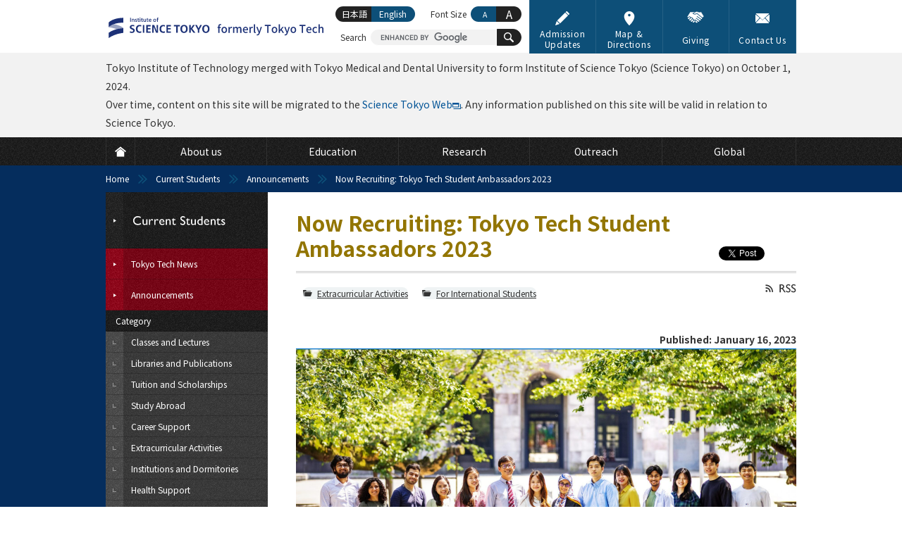

--- FILE ---
content_type: text/html; charset=UTF-8
request_url: https://www.titech.ac.jp/english/admissions/students/news/2023/065642
body_size: 13382
content:
<?xml version="1.0" encoding="UTF-8"?>
<!DOCTYPE html PUBLIC "-//W3C//DTD XHTML 1.0 Transitional//EN" "http://www.w3.org/TR/xhtml1/DTD/xhtml1-transitional.dtd">
<html xmlns="http://www.w3.org/1999/xhtml" xmlns:og="http://ogp.me/ns#" xml:lang="en" lang="en" xmlns:og="http://opengraphprotocol.org/schema/">
<head>
<meta http-equiv="Content-Type" content="text/html; charset=utf-8" />
<meta http-equiv="Content-Style-Type" content="text/css" />
<meta http-equiv="Content-Script-Type" content="text/javascript" />
<meta name="verify-v1" content="2e/g2jAwGrA7LItr726JNTI2TORHz0dw75JZ14wOSYA=" />
<meta name="google-site-verification" content="OeeVN7TZ5YYMgmQeyUyOKjlj2j-gjWGWoEBixj_D7Ts" />
<meta name="viewport" content="width=device-width, initial-scale=1, user-scalable=yes" />
<meta name="format-detection" content="telephone=no" />
<link rel="stylesheet" type="text/css" href="/common/css/cmn-layout-pc.css" media="print,screen and (min-width: 641px)" />
<link rel="stylesheet" type="text/css" href="/common/css/cmn-layout-sp.css" media="screen and (max-width: 640px)" />
<link rel="stylesheet" type="text/css" href="/common/css/cmn-element-pc.css" media="print,screen and (min-width: 641px)" />
<link rel="stylesheet" type="text/css" href="/common/css/cmn-element-sp.css" media="screen and (max-width: 640px)" />
<link rel="stylesheet" type="text/css" href="/common/css/cmn-style-pc.css" media="print,screen and (min-width: 641px)" />
<link rel="stylesheet" type="text/css" href="/common/css/cmn-style-sp.css" media="screen and (max-width: 640px)" />
<link rel="stylesheet" type="text/css" href="/english/common/css/additional.css" media="all" />
<!--[if lt IE 9]>
<link rel="stylesheet" type="text/css" href="/common/css/cmn-layout-pc.css" media="all" />
<link rel="stylesheet" type="text/css" href="/common/css/cmn-element-pc.css" media="all" />
<link rel="stylesheet" type="text/css" href="/common/css/cmn-style-pc.css" media="all" />
<![endif]-->
<link rel="stylesheet" type="text/css" href="/common/css/rwd-print.css" media="print" />
<link rel="alternate stylesheet" type="text/css" href="/common/css/styleswitcherl.css" title="Large" />
<link rel="shortcut icon" type="image/x-icon" href="/common/img/favicon.ico" />
<script type="text/javascript" src="/common/js/webfontloader.js"></script>
<script type="text/javascript" src="/common/js/webfontloader-script.js"></script>
<script type="text/javascript" src="/common/js/jquery-3.4.1.min.js"></script>
<script type="text/javascript" src="/common/js/additional.js"></script>
<link rel="stylesheet" type="text/css" href="/common/css/news-pc.css" media="print,screen and (min-width: 641px)" />
<link rel="stylesheet" type="text/css" href="/common/css/news-sp.css" media="screen and (max-width: 640px)" />
<!--[if lt IE 9]>
<link rel="stylesheet" type="text/css" href="/common/css/news-pc.css" media="all" />
<![endif]-->
<script type="text/javascript" src="/common/js/adjustment.js"></script>
<title>Now Recruiting: Tokyo Tech Student Ambassadors 2023  | Announcements | Current Students | Tokyo Institute of Technology</title>
<meta name="keywords" content="Now Recruiting: Tokyo Tech Student Ambassadors 2023,Tokyo Institute of Technology,Tokyo Tech,titech,university of science and technology,national university,education,research" />
    <meta name="description" content="Tokyo Tech Admissions Section, part of the Office of Education, is recruiting current students who are eager to share their experiences at Tokyo Tech with prospective students from all over the world...." />
    <link rel="canonical" href="https://www.titech.ac.jp/english/admissions/students/news/2023/065642" />
	<meta property="og:title" content="Now Recruiting: Tokyo Tech Student Ambassadors 2023 " />
<meta property="og:type" content="article" />
<meta property="og:url" content="https://www.titech.ac.jp/english/admissions/students/news/2023/065642.html" />
<meta property="og:image" content="https://www.titech.ac.jp/english/admissions/assets_c/2023/01/404b3dd2dae14960317604ca7cddd896-thumb-1280xauto-289678.png" />
<meta property="og:site_name" content="Tokyo Institute of Technology" />
<meta property="og:description" content="Tokyo Tech Admissions Section, part of the Office of Education, is recruiting current students who are eager to share their experiences at Tokyo Tech with prospective students from all over the world...." />
<meta property="fb:app_id" content="2309869772" />
<meta name="twitter:card" content="summary_large_image" />
<meta name="twitter:site" content="@tokyotech_en" />
<script>
  (function(i,s,o,g,r,a,m){i['GoogleAnalyticsObject']=r;i[r]=i[r]||function(){
  (i[r].q=i[r].q||[]).push(arguments)},i[r].l=1*new Date();a=s.createElement(o),
  m=s.getElementsByTagName(o)[0];a.async=1;a.src=g;m.parentNode.insertBefore(a,m)
  })(window,document,'script','https://www.google-analytics.com/analytics.js','ga');
  ga('create', 'UA-7676767-1', 'auto');
  ga('send', 'pageview');
</script>
<!-- Global site tag (gtag.js) - Google Analytics -->
<script async src="https://www.googletagmanager.com/gtag/js?id=G-VKBJ61GEPE"></script>
<script>
  window.dataLayer = window.dataLayer || [];
  function gtag(){dataLayer.push(arguments);}
  gtag('js', new Date());
  gtag('config', 'G-VKBJ61GEPE');
</script>
</head>
<body class="englishPage">
<div id="header" class="new-header">
	<div data-id="headerIn">
		<div id="headerLogoWrap">
			<p id="headerLogo" class="headerLogo"><a class="headerLogoLink" href="/english"><img class="headerLogoImg" src="/common/img/logo-header-sp.svg" width="325" height="50" alt="Institute of Science Tokyo formerly Tokyo Tech"></a></p>
			<p id="headerMenuBtn01">
				<a href="javascript: void(0);">
                	<svg class="headerMenuBtn01-icon" width="25" height="25" viewBox="0 0 25 25" fill="none" xmlns="http://www.w3.org/2000/svg" role="img" aria-labelledby="icon-humberger-menu-title">
						<title id="icon-humberger-menu-title">menu button</title>
						<rect width="25" height="25" class="headerMenuBtn01-icon-background"></rect><path d="M1.72949 0H0.568184V9.37127H1.481V5.63177L1.40493 1.85366L2.65751 6.76457H3.19506L4.55921 1.7185L4.48314 5.63177V9.37127H5.39596V0H4.22958L2.93136 4.68564L1.72949 0Z" fill="#927500"></path><path d="M11.1243 5.03963V4.02913H8.04097V1.01694H11.5908V0H7.1028V9.37127H11.6364V8.36077H8.04097V5.03963H11.1243Z" fill="#927500"></path><path d="M18.0493 9.37127V0H17.101L17.0858 6.98984L14.2206 0H13.2672V9.37127H14.2155L14.2307 2.36856L17.096 9.37127H18.0493Z" fill="#927500"></path><path d="M24.4217 0H23.5139L23.4987 6.34621C23.492 6.62511 23.4565 6.89329 23.3922 7.15075C23.328 7.4082 23.235 7.63561 23.1133 7.83299C22.9882 8.03467 22.8344 8.19557 22.6518 8.31572C22.4693 8.43157 22.258 8.4895 22.0179 8.4895C21.7779 8.4895 21.5649 8.42943 21.379 8.30928C21.1964 8.18914 21.0443 8.03037 20.9226 7.83299C20.7975 7.63561 20.7011 7.4082 20.6335 7.15075C20.5693 6.89329 20.5355 6.62511 20.5321 6.34621L20.5118 0H19.6193L19.6091 6.34621C19.6125 6.78388 19.6734 7.1958 19.7917 7.58198C19.91 7.96387 20.074 8.29641 20.2836 8.57961C20.4932 8.8671 20.7451 9.09237 21.0392 9.25542C21.3333 9.41847 21.6596 9.5 22.0179 9.5C22.3695 9.5 22.6924 9.41847 22.9865 9.25542C23.2807 9.08808 23.5342 8.86066 23.7472 8.57317C23.9602 8.28997 24.1275 7.95743 24.2493 7.57554C24.371 7.19365 24.4318 6.78388 24.4318 6.34621L24.4217 0Z" fill="#927500"></path><rect y="11.5" width="3.97727" height="3.5" fill="#927500"></rect><rect x="5.68182" y="11.5" width="19.3182" height="3.5" fill="#927500"></rect><rect y="16.5" width="3.97727" height="3.5" fill="#927500"></rect><rect x="5.68182" y="16.5" width="19.3182" height="3.5" fill="#927500"></rect><rect y="21.5" width="3.97727" height="3.5" fill="#927500"></rect><rect x="5.68182" y="21.5" width="19.3182" height="3.5" fill="#927500"></rect>
					</svg>
				</a>
			</p>
			<div id="headerMenuSec01">
				<div id="headerMenuSec01In">
					<div id="scroller01">
						<div data-id="headerLinks">
							<ul class="headerLinks-list">
								<li class="headerLinks-list-item link01"><a href="/english/entrance-information" class="headerLinks-list-link">
									<img aria-hidden="true" alt="" class="headerLinks-list-icon" src="data:image/svg+xml;charset=utf8,%3Csvg%20width%3D%2222%22%20height%3D%2222%22%20viewBox%3D%220%200%2022%2022%22%20xmlns%3D%22http%3A%2F%2Fwww.w3.org%2F2000%2Fsvg%22%20fill%3D%22none%22%3E%3Cpath%20d%3D%22M2.2%2015.18l-2.2%206.82%206.82-2.2-4.62-4.62zM15.287%202.057l-12.32%2012.32%204.667%204.667%2012.32-12.32-4.667-4.667zM21.67%203.41l-3.08-3.08c-.44-.44-1.1-.44-1.54%200l-.99.99%204.62%204.62.99-.99c.44-.44.44-1.1%200-1.54z%22%20fill%3D%22%23fff%22%3E%3C%2Fpath%3E%3C%2Fsvg%3E">
									<span class="headerLinks-list-text">Admission Updates</span>
								</a></li>
								<li class="headerLinks-list-item link02"><a href="/english/0/maps" class="headerLinks-list-link">
									<img aria-hidden="true" alt="" class="headerLinks-list-icon" src="data:image/svg+xml;charset=utf8,%3Csvg%20width%3D%2222%22%20height%3D%2222%22%20viewBox%3D%220%200%2022%2022%22%20fill%3D%22none%22%20xmlns%3D%22http%3A%2F%2Fwww.w3.org%2F2000%2Fsvg%22%3E%3Cpath%20fill-rule%3D%22evenodd%22%20clip-rule%3D%22evenodd%22%20d%3D%22M2.95697%208.1875C2.95697%203.67289%206.56502%200%2011%200C15.4348%200%2019.043%203.67289%2019.043%208.18745C19.043%2010.8474%2017.7648%2013.9543%2015.2437%2017.422C13.3968%2019.9623%2011.5756%2021.725%2011.499%2021.7988C11.3596%2021.9331%2011.1798%2022%2011.0001%2022C10.815%2022%2010.6302%2021.9291%2010.4897%2021.7876C10.4132%2021.7106%208.59667%2019.8735%206.75322%2017.2976C4.23418%2013.7779%202.95697%2010.7128%202.95697%208.1875ZM11%208C12.1046%208%2013%207.10457%2013%206C13%204.89543%2012.1046%204%2011%204C9.89543%204%209%204.89543%209%206C9%207.10457%209.89543%208%2011%208Z%22%20fill%3D%22white%22%3E%3C%2Fpath%3E%3C%2Fsvg%3E">
									<span class="headerLinks-list-text">Map &amp; Directions</span>
								</a></li>
								<li class="headerLinks-list-item link03"><a href="/english/public-engagement/giving" class="headerLinks-list-link">
									<img aria-hidden="true" alt="" class="headerLinks-list-icon" src="data:image/svg+xml;charset=utf8,%3Csvg%20width%3D%2222%22%20height%3D%2222%22%20viewBox%3D%220%200%2022%2022%22%20xmlns%3D%22http%3A%2F%2Fwww.w3.org%2F2000%2Fsvg%22%20fill%3D%22none%22%3E%3Cpath%20d%3D%22M6.293%2013.778c.342-.301.376-.823.075-1.165l-.045-.052c-.144-.164-.348-.264-.567-.277h-.055c-.2%200-.394.073-.544.205l-1.107.972-1.008.885c-.341.302-.375.822-.075%201.165l.046.053c.301.342.823.376%201.166.075l.775-.68%201.339-1.181zM9.262%2015.844c-.2%200-.394.073-.544.205l-1.092.958c-.343.301-.377.823-.076%201.166.301.343.823.377%201.166.076l1.092-.958c.343-.301.377-.822.077-1.166-.157-.179-.384-.282-.622-.281zM3.726%2012.654c.343-.301.377-.823.076-1.166l-.014-.016c-.144-.165-.348-.266-.567-.279h-.055c-.2%200-.394.073-.544.205l-1.326%201.161c-.343.301-.377.823-.076%201.166.295.351.819.396%201.17.101l.011-.009.1-.088%201.009-.886.216-.189zM8.344%2014.967c.015-.219-.058-.435-.204-.599l-.012-.013c-.144-.164-.348-.264-.566-.277h-.055c-.2%200-.394.073-.544.205l-.13.114-1.339%201.176-.356.311c-.344.311-.37.841-.059%201.185.145.16.346.258.562.274.219.015.435-.058.599-.204l1.824-1.601c.166-.145.267-.351.28-.571zM19.271%2012.327l-6.434-5.243c-2.464%201.308-4.209.635-5.043.102-.435-.284-.557-.866-.274-1.301.088-.135.21-.245.353-.32l2.144-1.139-.158-.02c-1.935.306-3.89.474-5.849.504l-3.749%206.097.836.637.982-.863c.682-.599%201.721-.531%202.319.151l.014.017c.197.225.327.501.378.795.298-.203.655-.301%201.015-.277.435.027.842.227%201.128.556l.046.053c.288.327.434.755.404%201.19v.002l.227-.007c.435.027.842.227%201.128.556l.062.074-.051-.06c.289.327.435.756.405%201.191l-.003.016c.9-.064%201.682.614%201.746%201.514l.001.226c-.02.283-.114.555-.272.791l1.763%201.017c.387.219.877.089%201.105-.293.216-.364.111-.834-.24-1.071l-2.807-1.945-.005-.006-.189-.131c-.183-.132-.225-.387-.094-.571.129-.179.376-.224.559-.102l3.959%202.743c.365.253.867.162%201.12-.203.248-.363.161-.859-.197-1.114l-3.94-2.794-.006-.006c-.184-.131-.227-.386-.096-.571.131-.184.386-.227.571-.096l4.417%203.134c.386.273.921.181%201.193-.206.264-.374.187-.889-.174-1.17l-4.753-3.425c-.188-.125-.239-.379-.113-.567.125-.188.379-.238.567-.113l.021.015.325.232h.004l4.405%203.173.022.019.073.052.04.031.079.054c.368.264.878.193%201.161-.16.169-.214.224-.496.147-.758-.047-.162-.143-.305-.274-.411zM17.548%204.866c-.804.331-1.7.364-2.526.092l-2.176-.707c-.301-.095-.627-.067-.907.079l-.738.392-.023.012-2.923%201.553-.07.108.053.104c.86.549%202.333.949%204.441-.261.147-.084.33-.069.462.038l6.645%205.416c.093.076.176.162.249.257l1.643-1.644-3.502-5.696-.627.257zM20.016%2012.245l-.138-.174c-.064-.083-.136-.159-.217-.225l-6.647-5.415c-.068-.054-.162-.062-.237-.019-2.195%201.26-3.738.835-4.646.256-.096-.06-.151-.168-.144-.281.005-.116.072-.221.176-.273l3.683-1.956c.327-.171.709-.205%201.06-.093l2.176.705c.781.257%201.629.227%202.39-.086l.784-.321%203.671%205.97-1.912%201.912zm-7.137-6.258c.14%200%20.275.047.384.135l6.646%205.416.133.121%201.384-1.384-3.332-5.421-.471.193c-.848.349-1.793.383-2.664.096l-2.175-.706c-.25-.079-.522-.054-.754.067l-3.571%201.898c.827.481%202.189.774%204.121-.336.091-.052.194-.08.299-.081z%22%20fill%3D%22%23fff%22%3E%3C%2Fpath%3E%3C%2Fsvg%3E">
									<span class="headerLinks-list-text">Giving</span>
								</a></li>
								<li class="headerLinks-list-item link04"><a href="/english/0/contact" class="headerLinks-list-link">
									<img aria-hidden="true" alt="" class="headerLinks-list-icon" src="data:image/svg+xml;charset=utf8,%3Csvg%20width%3D%2222%22%20height%3D%2222%22%20viewBox%3D%220%200%2022%2022%22%20xmlns%3D%22http%3A%2F%2Fwww.w3.org%2F2000%2Fsvg%22%20fill%3D%22none%22%3E%3Cpath%20d%3D%22M1.787%2018.74c-1.761%200-.029-1.787-.029-1.787l4.489-4.933c.437-.48%201.279-1.208%201.772-.806.493.402%201.15%201.216%201.608%201.675l.928.929c.498.441.88%200%20.88%200l.95-.936c.462-.455%201.124-1.25%201.617-1.619.493-.37%201.332.333%201.768.814l4.463%204.931c1.761%201.732.029%201.732.029%201.732h-18.475zm.762-4.059c-.437.48-1.074%201.315-1.505%201.8-.487.547-1.043.962-1.043.004l.021-9.624c.002-.649-.016-1.886.427-1.664.165.083.39.254.697.561l3.633%202.972c.502.411%201.209.913%201.441%201.248.146.211.213.457.002.669l-3.671%204.034zm10.451-3.182c-.502.412-1.722%201.999-2%202-.278%200-1.496-1.591-2-2l-7.227-6.632c-.504-.408-1.372-1.231-.94-1.451.312-.159.856-.157.856-.157h18.574c1.672%200%20.822.826.822.826l-8.085%207.415zm7.956%204.981c-.432-.484-1.07-1.32-1.506-1.8l-3.669-4.035c-.213-.212-.146-.458%200-.669.231-.335.939-.837%201.442-1.248l2.724-2.229c.502-.411%201.162-1.083%201.605-1.305.443-.222.424%201.016.425%201.664l.023%209.624c0%20.958-.557.543-1.044-.004z%22%20fill%3D%22%23fff%22%3E%3C%2Fpath%3E%3C%2Fsvg%3E">
									<span class="headerLinks-list-text">Contact Us</span>
								</a></li>
							</ul>
						<!-- /headerLinks --></div>
						<div id="gNavi">
							<ul class="gNavi-list">
								<li id="gNav01" class="gNavi-list-item"><a href="/english" class="gNavi-list-link">
									<span>
										<svg class="gNavi-list-icon" width="22" height="22" viewBox="0 0 22 22" fill="none" xmlns="http://www.w3.org/2000/svg" role="img" aria-labelledby="icon-home-title icon-home-desc">
											<title id="icon-home-title">HOME</title>
											<desc id="icon-home-desc">Button to go to TOP page</desc>
											<path d="M10.9999 1.82068L0 10.6008L1.69151 12.4636L10.7025 5.24503C10.8763 5.10585 11.1234 5.10585 11.2973 5.24503L20.3083 12.4636L22 10.6008L10.9999 1.82068Z" fill="white"/><path d="M10.9999 6.22607L3.62456 12.125V21.3492H18.3752V12.125L10.9999 6.22607Z" fill="white"/>
										</svg>
									</span>
								</a></li>
								<li id="gNav02" class="gNavi-list-item"><a href="/english/about" class="gNavi-list-link">
									<span class="gNavi-list-text">About us</span>
								</a></li>
								<li id="gNav03" class="gNavi-list-item"><a href="/english/education" class="gNavi-list-link">
									<span class="gNavi-list-text">Education</span>
								</a></li>
								<li id="gNav04" class="gNavi-list-item"><a href="/english/research" class="gNavi-list-link">
									<span class="gNavi-list-text">Research</span>
								</a></li>
								<li id="gNav05" class="gNavi-list-item"><a href="/english/outreach" class="gNavi-list-link">
									<span class="gNavi-list-text">Outreach</span>
								</a></li>
								<li id="gNav06" class="gNavi-list-item"><a href="/english/global" class="gNavi-list-link">
									<span class="gNavi-list-text">Global</span>
								</a></li>
							</ul>
						<!-- /gNavi --></div>
						<div id="tNavi">
							<ul class="tNavi-list">
								<li id="tNav01" class="tNavi-list-item"><a href="https://admissions.isct.ac.jp/en" target="_blank" class="tNavi-list-link">
									<span class="tNavi-list-text">Science Tokyo Prospective students</span>
								</a></li>
								<li id="tNav02" class="tNavi-list-item"><a href="/english/industry-researchers" class="tNavi-list-link">
									<span class="tNavi-list-text">Industry and Researchers</span>
								</a></li>
								<li id="tNav02-ori" class="tNavi-list-item"><a href="https://www.ori.titech.ac.jp/en/" target="_blank" onclick="ga('send', 'event', 'TopLink', 'Click', 'tNav-ori-e', {'nonInteraction': 1});" class="tNavi-list-link">
									<span class="tNavi-list-text">Potential Collaborators</span>
								</a></li>
								<li id="tNav03" class="tNavi-list-item"><a href="/english/alumni" class="tNavi-list-link">
									<span class="tNavi-list-text">Alumni</span>
								</a></li>
								<li id="tNav04" class="tNavi-list-item"><a href="/english/students" class="tNavi-list-link">
									<span class="tNavi-list-text">Current Students</span>
								</a></li>
								<li id="tNav05" class="tNavi-list-item"><a href="/english/staff" class="tNavi-list-link">
									<span class="tNavi-list-text">Faculty and Staff (internal)</span>
								</a></li>
							</ul>
						<!-- /tNavi --></div>
					<!--/scroller01--></div>
				<!-- /headerMenuSec01In --></div>
			<!-- /headerMenuSec01 --></div>
		<!-- /headerLogoWrap --></div>
		<p class="section header-info">Tokyo Institute of Technology merged with Tokyo Medical and Dental University to form Institute of Science Tokyo (Science Tokyo) on October 1, 2024.<br>Over time, content on this site will be migrated to the <a href="https://www.isct.ac.jp/en" target="_blank">Science Tokyo Web</a><img src="/common/img/ico-window01.svg" width="12" height="9" alt="(External site)">. Any information published on this site will be valid in relation to Science Tokyo.</p>
    	<p data-id="headerLogoPrint01"><img src="/common/img/logo-print01.gif" width="980" height="80" alt="東京工業大学　Tokyo Institute of Technology" /></p>
		<div id="headerSpBox01" data-id="headerSpBox01">
			<div data-id="headerSearch">
				<p class="headerSearch-text">Search</p>
				<form action="/english/site-search" id="cse-search-box" class="headerSearch-form">
					<input type="hidden" name="cx" value="016737275621795016578:eswxud3t8mw" />
					<input type="hidden" name="cof" value="FORID:10" />
					<input type="hidden" name="ie" value="UTF-8" />
					<p class="headerSearch-form-text"><input class="headerSearch-form-input" type="text" name="q" value="" maxlength="300" /></p>
					<button name="sa" class="headerSearch-icon-wrapper">
						<svg class="headerSearch-icon" width="22" height="22" viewBox="0 0 22 22" fill="#fff" xmlns="http://www.w3.org/2000/svg" role="img" aria-labelledby="icon-search-title">
							<title id="icon-search-title">Buttons for searching within the site</title>
							<path d="M14.6922 2.51734C11.336 -0.838788 5.87369 -0.838788 2.51756 2.51734C-0.837843 5.8742 -0.837843 11.3358 2.51756 14.6927C5.50628 17.6807 10.1611 18.0008 13.515 15.6676C13.5856 16.0015 13.7471 16.3202 14.0068 16.5799L18.8944 21.4675C19.6067 22.1783 20.7576 22.1783 21.4663 21.4675C22.1778 20.756 22.1778 19.605 21.4663 18.8957L16.5787 14.0066C16.3204 13.7491 16.001 13.5868 15.6671 13.5162C18.0017 10.1616 17.6816 5.50752 14.6922 2.51734ZM13.1491 13.1496C10.6434 15.6552 6.56558 15.6552 4.06066 13.1496C1.55648 10.6439 1.55648 6.56681 4.06066 4.06118C6.56558 1.55626 10.6434 1.55626 13.1491 4.06118C15.6547 6.56681 15.6547 10.6439 13.1491 13.1496Z" fill="white"/>
						</svg>
						<span class="headerSearch-icon-text">Search</span>
					</button>
				</form>
				<script type="text/javascript" src="//cse.google.com/brand?form=cse-search-box&lang=en" async></script>
			<!-- /headerSearch --></div>
			<div data-id="headerLang" id="headerLang">
				<ul class="headerLang-list">
					<li class="headerLang-list-item ja"><a href="/admissions/students/news/2023/065640" class="headerLang-list-link">日本語</a></li>
					<li class="headerLang-list-item en"><a href="#" class="headerLang-list-link active">English</a></li>
				</ul>
			<!-- /headerLang --></div>
		<!-- /headerSpBox01 --></div>
		<div data-id="headerFont">
			<p class="headerFont-text">Font Size</p>
			<ul class="headerFont-list">
				<li class="headerFont-list-item fDefault"><a href="javascript:void(0);" class="headerFont-list-link" onclick="setActiveStyleSheet('Default'); return false;"><abbr title="Default Font Size">A</abbr></a></li>
				<li class="headerFont-list-item fLarge"><a href="javascript:void(0);" class="headerFont-list-link" onclick="setActiveStyleSheet('Large'); return false;"><abbr title="Large Font Size">A</abbr></a></li>
			</ul>
		<!-- /headerFont --></div>
	<!-- /headerIn --></div>
<!-- /header --></div>
<div id="breadcrumb">
    <ul>
        <li class="home"><a href="/english/index.html">Home</a></li>
                <li><a href="/english/students/">Current Students</a></li>
                <li><a href="/english/students/news/">Announcements</a></li>
        <li class="last">Now Recruiting: Tokyo Tech Student Ambassadors 2023</li>
    </ul>
<!-- /breadcrumb --></div>
<div id="wrapper">
	<div id="contents">
		<div id="contentsIn">
			<div id="lNaviBtnBox01">
				<p class="lNaviBtn01"><a href="javascript: void(0);"><img src="/img/students-sp-txt-lnavbtn01-e.png" width="105" height="10" alt="Current Students" /></a></p>
				<p class="headerBack01"><a href="/english/students"><img src="/img/btn-header-back01-e.gif" width="64" height="48" alt="Back" /></a></p>
			<!-- /lNaviBtnBox01 --></div>
		    <div id="main">
				<div id="mainIn">
					<div class="h1_category01">
						<ul class="ul_sns_head01">
							<li>
								<script type="text/javascript">
									document.write('<iframe src="//www.facebook.com/plugins/like.php?locale=en_US&href='+encodeURIComponent(document.URL)+'&amp;width=110&amp;height=20&amp;colorscheme=light&amp;layout=button_count&amp;action=like&amp;show_faces=false&amp;send=false" scrolling="no" frameborder="0" style="border:none; overflow:hidden; width:110px; height:20px;" allowTransparency="true"></iframe>');
								</script>
							</li>
							<li>
								<script type="text/javascript">
									document.write('<iframe src="https://www.facebook.com/plugins/share_button.php?locale=en_US&amp;href='+encodeURIComponent(document.URL)+'&amp;layout=button&amp;size=small&amp;mobile_iframe=true&amp;width=61&amp;height=20&amp;appId" width="61" height="20" style="border:none;overflow:hidden" scrolling="no" frameborder="0" allowTransparency="true" allow="encrypted-media"></iframe>');
								</script>
							</li>
							<li><a href="https://twitter.com/share?ref_src=twsrc%5Etfw" class="twitter-share-button" data-show-count="false">Tweet</a>
							<script async src="https://platform.twitter.com/widgets.js"></script></li>
						</ul>
						<h1>Now Recruiting: Tokyo Tech Student Ambassadors 2023</h1>
					<!-- /h1_category01 --></div>
					<div class="tit_sub_area01 tit_sub_area02">
						<ul class="ul_sns_head_sp01 ul_sns_head_sp02">
							<li>
								<script type="text/javascript">
									document.write('<iframe src="//www.facebook.com/plugins/like.php?locale=en_US&href='+encodeURIComponent(document.URL)+'&amp;width=80&amp;height=20&amp;colorscheme=light&amp;layout=button_count&amp;action=like&amp;show_faces=false&amp;send=false" scrolling="no" frameborder="0" style="border:none; overflow:hidden; width:80px; height:20px;" allowTransparency="true"></iframe>');
								</script>
							</li>
							<li>
								<script type="text/javascript">
									document.write('<iframe src="https://www.facebook.com/plugins/share_button.php?locale=en_US&amp;href='+encodeURIComponent(document.URL)+'&amp;layout=button&amp;size=small&amp;mobile_iframe=true&amp;width=61&amp;height=20&amp;appId" width="61" height="20" style="border:none;overflow:hidden" scrolling="no" frameborder="0" allowTransparency="true" allow="encrypted-media"></iframe>');
								</script>
							</li>
							<li><a href="https://twitter.com/share?ref_src=twsrc%5Etfw" class="twitter-share-button" data-show-count="false">Tweet</a>
							<script async src="https://platform.twitter.com/widgets.js"></script></li>
						</ul>
						<p class="p_rss_head01 p_rss_head02"><a href="/english/students/news/rss.xml"><img src="/common/img/ico-rss01-no.gif" width="44" height="13" alt="RSS" class="over pcOnly" /></a></p>
					<!-- /tit_sub_area01 --></div>
					<div class="box_icon_area01">
						<ul class="ul_icon_area01 ul_category01">
							<li>
								<div class="bg_radius_icon01">
									<p><a class="ico_category01" href="/english/students/news/extracurricular">Extracurricular Activities</a></p>
								<!-- /bg_radius_icon01 --></div>
							</li>
							<li>
								<div class="bg_radius_icon01">
									<p><a class="ico_category01" href="/english/students/news/international">For International Students</a></p>
								<!-- /bg_radius_icon01 --></div>
							</li>
						</ul>
						<p class="fwB taR">Published: January 16, 2023</p>
					<!-- /box_icon_area01 --></div>
					<div class="section sp_mt15 sp_mb15">
<p class="fieldblock"><img src="/english/admissions/assets_c/2023/01/404b3dd2dae14960317604ca7cddd896-thumb-1280xauto-289678.png" alt="" /></p>
<div class="fieldblock">
<p class="mb20">Tokyo Tech Admissions Section, part of the Office of Education, is recruiting current students who are eager to share their experiences at Tokyo Tech with prospective students from all over the world. Selected students will be formally appointed by the Institute’s Executive Vice President for Education as “Tokyo Tech Student Ambassadors.”</p>
<p class="mb20">As a Student Ambassador, you will be a public representative of Tokyo Tech, communicating and engaging with prospective students and their families, as well as visitors to campus and to the Admissions website. As a contributor to the Admissions website, you will write posts for the Ambassadors’ Blog with the aim of engaging prospective international students by describing your experiences and impressions of campus life at Tokyo Tech. </p>
<p class="mb20">This year, the academic year 2022, seventeen Tokyo Tech students from 12 countries and regions were appointed as Student Ambassadors 2022. These students, who represent various levels of study and possess different motives for coming to Japan and the Institute, share their thoughts on research at Tokyo Tech, the challenges of learning Japanese, the support system around them, and various other topics on the <a href="https://discover.titech.ac.jp/blog/">Tokyo Tech Ambassadors' Blog</a>.</p>
</div>
<ul class="ul_type01 fieldblock">
        <li>
            <a href="https://discover.titech.ac.jp/" >
            Discover Tokyo Tech website
            </a>
        </li>
<!-- /ul_type01 --></ul>
<h2 class="fieldblock">Call for Students Ambassador</h2>
<div class="h3_basic fieldblock"><h3>To be considered for the appointment, you must:</h3></div>
<ul class="ul_type04 fieldblock">
        <li>
                Be a current Tokyo Tech student enrolled in a Bachelor’s, Master’s, Doctoral or Professional Master’s degree program
        </li>
        <li>
                Understand the role of a Tokyo Tech Student Ambassador as one who serves as a model student and public representative of Tokyo Tech
        </li>
        <li>
                Obtain prior consent from a supervising faculty member before applying, and clearly indicate who this faculty member is.
        </li>
        <li>
                Possess strong communication (writing and speaking) skills in English
        </li>
        <li>
                Be open-minded and adept at connecting with others
        </li>
        <li>
                Be self-motivated, dependable, and responsible
        </li>
        <li>
                Be or have been actively participating in extracurricular campus activities and/or community service
        </li>
        <li>
                Be in good academic standing toward the completion of your degree program
        </li>
        <li>
                Be a person who is positive and enjoys life!
        </li>
<!-- /ul_type04 --></ul>
<div class="h3_basic fieldblock"><h3>Duration of appointment:</h3></div>
<div class="fieldblock">
<p>April 2023 to March 2024 (one academic year) <br />Your term as a Student Ambassador can be renewed on request, pending review by Admissions Section at the end of academic year.</p>
</div>
<div class="h3_basic fieldblock"><h3>Student Ambassadors are expected to:</h3></div>
<ul class="ul_type04 fieldblock">
        <li>
                Join training and kick-off sessions at the beginning of their term as Ambassador
        </li>
        <li>
                Attend Student Ambassadors’ meetings
        </li>
        <li>
                Write a blog post (500 – 1600 words with photo images) approximately once every 3 months. (https://discover.titech.ac.jp/)
        </li>
        <li>
                Instructions regarding the blog posts will be provided. Admission Section will review, and if necessary, edit content with the consent of the writer, before uploading.
        </li>
        <li>
                Contribute to other events aimed at attracting prospective students and assisting or guiding visitors to campus
        </li>
<!-- /ul_type04 --></ul>
<div class="h3_basic fieldblock"><h3>Benefits:</h3></div>
<ul class="ul_type04 fieldblock">
        <li>
                JPY 3,630 (Including tax) per blog post
        </li>
        <li>
                JPY 1,080 (Excluding consumption tax) per hour for joining a training and kick off session, or participating in other designated events
        </li>
        <li>
                Recognition: your short bio and photo will appear in a page on the website
        </li>
        <li>
                Resume building: gain experience and develop skills in marketing, writing for social media, public speaking, and event planning
        </li>
        <li>
                Networking: collaborate with other
        </li>
        <li>
                Student Ambassadors from different departments and degree programs
        </li>
<!-- /ul_type04 --></ul>
<div class="fieldblock">
<p>Serving as a Student Ambassador is a great way to develop valuable professional skills, gain work experience, broaden your network, and enhance your personal development.</p>
</div>
<h2 class="fieldblock">Student Ambassador Application </h2>
<div class="h3_basic fieldblock"><h3>2023 Schedule:</h3></div>
<div class="sp_scroll fieldblock">
	<table cellpadding="0" cellspacing="0" class="table_type07">
                <col width="500" />
                <col width="210" />
        <tr>
							<td>
                <div>
                        <p>Submit the required documents and apply for the application form:</p>
                </div>
            </td>
							<td>
                <div>
                        <p>by February 10</p>
                </div>
            </td>
		</tr>
        <tr>
							<td>
                <div>
                        <p>Document screening & (Zoom) Interview:</p>
                </div>
            </td>
							<td>
                <div>
                        <p>by March 10</p>
                </div>
            </td>
		</tr>
        <tr>
							<td>
                <div>
                        <p>Announcement of selection results:</p>
                </div>
            </td>
							<td>
                <div>
                        <p>by End of March</p>
                </div>
            </td>
		</tr>
        <tr>
							<td>
                <div>
                        <p>KICK-OFF Training:</p>
                </div>
            </td>
							<td>
                <div>
                        <p>by mid-April</p>
                </div>
            </td>
		</tr>
        <tr>
							<td>
                <div>
                        <p>Submit self-introduction (100-200 words) for the blog page:</p>
                </div>
            </td>
							<td>
                <div>
                        <p>by mid-April</p>
                </div>
            </td>
		</tr>
        <tr>
							<td>
                <div>
                        <p>Photo Session (portrait & photo session by professional photographer):</p>
                </div>
            </td>
							<td>
                <div>
                        <p>April/May</p>
                </div>
            </td>
		</tr>
        <tr>
							<td>
                <div>
                        <p>Submit 1st blog:</p>
                </div>
            </td>
							<td>
                <div>
                        <p>TBC</p>
                </div>
            </td>
		</tr>
        <tr>
							<td>
                <div>
                        <p>KICK-OFF Ceremony:</p>
                </div>
            </td>
							<td>
                <div>
                        <p>TBC</p>
                </div>
            </td>
		</tr>
	</table>
</div><!-- /.sp_scroll-->
<div class="fieldblock">
<p>Please note that, for a selection, we will consider the balance of grade, affiliation, country of origin, and gender of the applicants.</p>
</div>
<div class="fieldblock">
<p>If you are a 4th-year undergraduate or above, you must obtain consent from a supervising faculty member for applying.<br />Before applying, please submit a CV and Consent Form to the Box below.<br />【<a href="https://tokyotech.app.box.com/f/988e872da3224bf98d4b86e1a40fcbe5">Click here to submit</a>】</p>
</div>
<ul class="ul_type04 fieldblock">
        <li>
                CV：Any style is acceptable.
        </li>
        <li>
                Consent Form：Please have your supervising faculty member sign the form and submit it.
        </li>
<!-- /ul_type04 --></ul>
<ul class="ul_type01 fieldblock">
        <li>
            <a href="/english/admissions/file/letter-consent-from-academic-advisor.docx" >
            Click here to download the Consent Form.
            </a>
        </li>
<!-- /ul_type01 --></ul>
<ul class="ul_type01 fieldblock">
        <li>
            <a href="https://www.ocans.jp/titech/enquete?eid=vkPTNE0k" >
            Please apply from: Tokyo Tech Student Ambassadors 2023 Application Form
            </a>
        </li>
<!-- /ul_type01 --></ul>
<div class="fieldblock">
</div>
	<p class="fieldblock"><img src="" alt="" /></p>
						<div class="boxContactWrapper clearfix">
<div class="boxContact02 mb15">
			<div class="boxContact02In">
				<p class="mb05 fwB">Contact</p>
				<p>Admissions Section</p>
				<p>Email <a href="mailto:admission.bumon@jim.titech.ac.jp">admission.bumon@jim.titech.ac.jp</a></p>
				<!-- /boxContact02In -->
			</div>
			<!-- /boxContact02 -->
		</div>
						</div>
					<!-- /section --></div>
					<div class="tit_sub_area01 tit_sub_area02 spOnly">
						<ul class="ul_sns_head_sp01 ul_sns_head_sp02">
							<li>
								<script type="text/javascript">
									document.write('<iframe src="//www.facebook.com/plugins/like.php?href='+encodeURIComponent(document.URL)+'&amp;width=95&amp;height=20&amp;colorscheme=light&amp;layout=button_count&amp;action=like&amp;show_faces=false&amp;send=false" scrolling="no" frameborder="0" style="border:none; overflow:hidden; width:95px; height:20px;" allowTransparency="true"></iframe>');
								</script>
							</li>
							<li>
								<script type="text/javascript">
									document.write('<iframe src="https://www.facebook.com/plugins/share_button.php?href='+encodeURIComponent(document.URL)+'&amp;layout=button&amp;size=small&amp;mobile_iframe=true&amp;width=61&amp;height=20&amp;appId" width="61" height="20" style="border:none;overflow:hidden" scrolling="no" frameborder="0" allowTransparency="true" allow="encrypted-media"></iframe>');
								</script>
							</li>
							<li><a href="https://twitter.com/share?ref_src=twsrc%5Etfw" class="twitter-share-button" data-show-count="false">Tweet</a>
							<script async src="https://platform.twitter.com/widgets.js"></script></li>
						</ul>
						<p class="p_rss_head01 p_rss_head02"><a href="/company/news/rss.xml"><img src="/common/img/ico-rss01-no.gif" width="44" height="13" alt="RSS" class="over pcOnly" /></a></p>
					<!-- /tit_sub_area01 --></div>
				<!-- /mainIn --></div>
			<!-- /main --></div>
			<div id="sub" class="news_detail">
				<div id="subIn">
					<div id="scroller02">
						<p class="lNavi_label"><a href="/english/students"><img src="/english/common/img/lnavi-label08.gif" width="230" height="240" alt="在学生の方" /></a></p>
<div id="lNavi">
<ul>
<li class="first"><a href="/english/news"><span>Tokyo Tech News</span></a></li>
<li>
<a href="/english/students/news"><span>Announcements</span></a>
<ul class="newsNavi02">
<li class="title"><span>Category</span></li>
<li><a href="/english/students/news/lecture" class="newsAppFilterLink"><span>Classes and Lectures</span></a></li>
<li><a href="/english/students/news/seminar" class="newsAppFilterLink"><span>Libraries and Publications</span></a></li>
<li><a href="/english/students/news/tuition" class="newsAppFilterLink"><span>Tuition and Scholarships</span></a></li>
<li><a href="/english/students/news/abroad" class="newsAppFilterLink"><span>Study Abroad</span></a></li>
<li><a href="/english/students/news/career" class="newsAppFilterLink"><span>Career Support</span></a></li>
<li><a href="/english/students/news/extracurricular" class="newsAppFilterLink"><span>Extracurricular Activities</span></a></li>
<li><a href="/english/students/news/institution" class="newsAppFilterLink"><span>Institutions and Dormitories</span></a></li>
<li><a href="/english/students/news/health" class="newsAppFilterLink"><span>Health Support</span></a></li>
<li><a href="/english/students/news/international" class="newsAppFilterLink"><span>For International Students</span></a></li>
<li><a href="/english/students/news/periodicals" class="newsAppFilterLink"><span>Mail News for Student</span></a></li>
<li><a href="/english/students/news/alerts" class="newsAppFilterLink"><span>Alerts</span></a></li>
<li><a href="/english/students/news/participants" class="newsAppFilterLink"><span>Call for participants</span></a></li>
<li><a href="/english/students/news/requests-other" class="newsAppFilterLink"><span>Requests and Other</span></a></li>
<li class="title"><span>Monthly Archive</span></li>
<li>
<a href="javascript:void(0);" class="btn_slide01"><span>2024</span></a>
<ul style="display: none;">
<li><a href="/english/students/news/2024/09" class="newsAppFilterLink"><span>September</span></a></li>
<li><a href="/english/students/news/2024/08" class="newsAppFilterLink"><span>August</span></a></li>
<li><a href="/english/students/news/2024/07" class="newsAppFilterLink"><span>July</span></a></li>
<li><a href="/english/students/news/2024/06" class="newsAppFilterLink"><span>June</span></a></li>
<li><a href="/english/students/news/2024/05" class="newsAppFilterLink"><span>May</span></a></li>
<li><a href="/english/students/news/2024/04" class="newsAppFilterLink"><span>April</span></a></li>
<li><a href="/english/students/news/2024/03" class="newsAppFilterLink"><span>March</span></a></li>
<li><a href="/english/students/news/2024/02" class="newsAppFilterLink"><span>February</span></a></li>
<li><a href="/english/students/news/2024/01" class="newsAppFilterLink"><span>January</span></a></li>
</ul>
</li>
<li>
<a href="javascript:void(0);" class="btn_slide01"><span>2023</span></a>
<ul style="display: none;">
<li><a href="/english/students/news/2023/12" class="newsAppFilterLink"><span>December</span></a></li>
<li><a href="/english/students/news/2023/11" class="newsAppFilterLink"><span>November</span></a></li>
<li><a href="/english/students/news/2023/10" class="newsAppFilterLink"><span>October</span></a></li>
<li><a href="/english/students/news/2023/09" class="newsAppFilterLink"><span>September</span></a></li>
<li><a href="/english/students/news/2023/08" class="newsAppFilterLink"><span>August</span></a></li>
<li><a href="/english/students/news/2023/07" class="newsAppFilterLink"><span>July</span></a></li>
<li><a href="/english/students/news/2023/06" class="newsAppFilterLink"><span>June</span></a></li>
<li><a href="/english/students/news/2023/05" class="newsAppFilterLink"><span>May</span></a></li>
<li><a href="/english/students/news/2023/04" class="newsAppFilterLink"><span>April</span></a></li>
<li><a href="/english/students/news/2023/03" class="newsAppFilterLink"><span>March</span></a></li>
<li><a href="/english/students/news/2023/02" class="newsAppFilterLink"><span>February</span></a></li>
<li><a href="/english/students/news/2023/01" class="newsAppFilterLink"><span>January</span></a></li>
</ul>
</li>
<li>
<a href="javascript:void(0);" class="btn_slide01"><span>2022</span></a>
<ul style="display: none;">
<li><a href="/english/students/news/2022/12" class="newsAppFilterLink"><span>December</span></a></li>
<li><a href="/english/students/news/2022/11" class="newsAppFilterLink"><span>November</span></a></li>
<li><a href="/english/students/news/2022/10" class="newsAppFilterLink"><span>October</span></a></li>
<li><a href="/english/students/news/2022/09" class="newsAppFilterLink"><span>September</span></a></li>
<li><a href="/english/students/news/2022/08" class="newsAppFilterLink"><span>August</span></a></li>
<li><a href="/english/students/news/2022/07" class="newsAppFilterLink"><span>July</span></a></li>
<li><a href="/english/students/news/2022/06" class="newsAppFilterLink"><span>June</span></a></li>
<li><a href="/english/students/news/2022/05" class="newsAppFilterLink"><span>May</span></a></li>
<li><a href="/english/students/news/2022/04" class="newsAppFilterLink"><span>April</span></a></li>
<li><a href="/english/students/news/2022/03" class="newsAppFilterLink"><span>March</span></a></li>
<li><a href="/english/students/news/2022/02" class="newsAppFilterLink"><span>February</span></a></li>
<li><a href="/english/students/news/2022/01" class="newsAppFilterLink"><span>January</span></a></li>
</ul>
</li>
<li>
<a href="javascript:void(0);" class="btn_slide01"><span>2021</span></a>
<ul style="display: none;">
<li><a href="/english/students/news/2021/12" class="newsAppFilterLink"><span>December</span></a></li>
<li><a href="/english/students/news/2021/11" class="newsAppFilterLink"><span>November</span></a></li>
<li><a href="/english/students/news/2021/10" class="newsAppFilterLink"><span>October</span></a></li>
<li><a href="/english/students/news/2021/09" class="newsAppFilterLink"><span>September</span></a></li>
<li><a href="/english/students/news/2021/08" class="newsAppFilterLink"><span>August</span></a></li>
<li><a href="/english/students/news/2021/07" class="newsAppFilterLink"><span>July</span></a></li>
<li><a href="/english/students/news/2021/06" class="newsAppFilterLink"><span>June</span></a></li>
<li><a href="/english/students/news/2021/05" class="newsAppFilterLink"><span>May</span></a></li>
<li><a href="/english/students/news/2021/04" class="newsAppFilterLink"><span>April</span></a></li>
<li><a href="/english/students/news/2021/03" class="newsAppFilterLink"><span>March</span></a></li>
<li><a href="/english/students/news/2021/02" class="newsAppFilterLink"><span>February</span></a></li>
<li><a href="/english/students/news/2021/01" class="newsAppFilterLink"><span>January</span></a></li>
</ul>
</li>
<li>
<a href="javascript:void(0);" class="btn_slide01"><span>2020</span></a>
<ul style="display: none;">
<li><a href="/english/students/news/2020/12" class="newsAppFilterLink"><span>December</span></a></li>
<li><a href="/english/students/news/2020/11" class="newsAppFilterLink"><span>November</span></a></li>
<li><a href="/english/students/news/2020/10" class="newsAppFilterLink"><span>October</span></a></li>
<li><a href="/english/students/news/2020/09" class="newsAppFilterLink"><span>September</span></a></li>
<li><a href="/english/students/news/2020/08" class="newsAppFilterLink"><span>August</span></a></li>
<li><a href="/english/students/news/2020/07" class="newsAppFilterLink"><span>July</span></a></li>
<li><a href="/english/students/news/2020/06" class="newsAppFilterLink"><span>June</span></a></li>
<li><a href="/english/students/news/2020/05" class="newsAppFilterLink"><span>May</span></a></li>
<li><a href="/english/students/news/2020/04" class="newsAppFilterLink"><span>April</span></a></li>
<li><a href="/english/students/news/2020/03" class="newsAppFilterLink"><span>March</span></a></li>
<li><a href="/english/students/news/2020/02" class="newsAppFilterLink"><span>February</span></a></li>
<li><a href="/english/students/news/2020/01" class="newsAppFilterLink"><span>January</span></a></li>
</ul>
</li>
<li>
<a href="javascript:void(0);" class="btn_slide01"><span>2019</span></a>
<ul style="display: none;">
<li><a href="/english/students/news/2019/12" class="newsAppFilterLink"><span>December</span></a></li>
<li><a href="/english/students/news/2019/11" class="newsAppFilterLink"><span>November</span></a></li>
<li><a href="/english/students/news/2019/10" class="newsAppFilterLink"><span>October</span></a></li>
<li><a href="/english/students/news/2019/09" class="newsAppFilterLink"><span>September</span></a></li>
<li><a href="/english/students/news/2019/08" class="newsAppFilterLink"><span>August</span></a></li>
<li><a href="/english/students/news/2019/07" class="newsAppFilterLink"><span>July</span></a></li>
<li><a href="/english/students/news/2019/06" class="newsAppFilterLink"><span>June</span></a></li>
<li><a href="/english/students/news/2019/05" class="newsAppFilterLink"><span>May</span></a></li>
<li><a href="/english/students/news/2019/04" class="newsAppFilterLink"><span>April</span></a></li>
<li><a href="/english/students/news/2019/03" class="newsAppFilterLink"><span>March</span></a></li>
<li><a href="/english/students/news/2019/02" class="newsAppFilterLink"><span>February</span></a></li>
<li><a href="/english/students/news/2019/01" class="newsAppFilterLink"><span>January</span></a></li>
</ul>
</li>
</ul>
</li>
<li><a href="/english/students/news/event"><span>Event information</span></a></li>
<li><a href="/english/student/students/life"><span>Academic Life</span></a></li>
<li><a href="/english/student/students/procedures"><span>Graduate School Graduation Procedures</span></a></li>
<li><a href="/english/students/tuition"><span>Tuition and Scholarships</span></a></li>
<li><a href="/english/international-student-exchange/students/abroad"><span>Study Abroad Guide</span></a></li>
<li><a href="/english/students/health"><span>Health and mental wellbeing</span></a></li>
<li><a href="/english/students/counseling"><span>Counseling Services</span></a></li>
<li><a href="/english/student-support/students/career"><span>Career Support Services</span></a></li>
<li><a href="/english/student/students/certificates"><span>Certifications, Forms, and Resources</span></a></li>
<li><a href="/english/students/extracurricular"><span>Extracurricular Activities and Part-Time Jobs</span></a></li>
<li><a href="/english/students/facilities"><span>Facilities</span></a></li>
<li><a href="/english/0/students/it-services"><span>IT Services</span></a></li>
<li><a href="/english/students/disaster"><span>Safety, Disaster Prevention and Information Security</span></a></li>
<li><a href="/english/students/international-student"><span>International Student Orientation and Visas</span></a></li>
<li><a href="/english/0/students/entrepreneurship"><span>Entrepreneurship Education and Development Programs</span></a></li>
<li><a href="/english/students/certificate-current"><span>Certificate Programs for Current Students</span></a></li>
</ul>
</div>
					<!-- /scroller02 --></div>
				<!-- /subIn --></div>
			<!-- /sub --></div>
		<!-- /contentsIn --></div>
	<!-- /contents --></div>
	<div id="footer">
		<ul id="ftNavi"><!--
			--><li class="spOnly"><span><a href="/english">Home</a></span></li><!--
			--><li><span><a href="/english/0/about-site">About us</a></span></li><!--
			--><li><span><a href="/english/0/privacy">Privacy policy</a></span></li><!--
			--><li><span><a href="/english/site-map">Site Map</a></span></li><!--
			--><li><span><a href="/english/pressrelease">Press Releases</a></span></li><!--
			--><li><span><a href="/english/0/request">Request Information</a></span></li><!--
		--></ul>
		<div id="footerIn">
			<div id="ftBlock">
				<div id="ftBlockID">
					<p id="footerlogo" class="footerlogo"><img src="/common/img/logo.svg" width="121" height="32" alt="Institute of Science Tokyo"></p>
					<p id="copyright">&copy; Institute of Science Tokyo. All rights reserved.</p>
					<ul class="footer-sns-icon">
						<li class="footer-sns-list"><a class="footer-sns-link" href="https://www.facebook.com/sciencetokyo.official.en" target="_blank" rel="noopener noreferrer"><svg width="33" height="33" viewBox="0 0 33 33" fill="none" xmlns="http://www.w3.org/2000/svg" role="img" aria-labelledby="facebook-logo-icon"><title id="facebook-logo-icon">Facebook logo</title><rect width="33" height="33" rx="4" fill="#0076FA"/><path d="M28 16.0672C28 9.95496 23.0751 5 17 5C10.9249 5 6 9.95496 6 16.0672C6 21.5912 10.0225 26.1697 15.2813 27V19.2663H12.4883V16.0672H15.2813V13.629C15.2813 10.8553 16.9235 9.32313 19.4361 9.32313C20.6396 9.32313 21.8984 9.53929 21.8984 9.53929V12.2629H20.5114C19.1449 12.2629 18.7188 13.116 18.7188 13.9912V16.0672H21.7695L21.2818 19.2663H18.7188V27C23.9775 26.1697 28 21.5912 28 16.0672Z" fill="white"/></svg></a></li>
						<li class="footer-sns-list"><a class="footer-sns-link" href="https://x.com/sciencetokyo_en" target="_blank" rel="noopener noreferrer"><svg width="33" height="33" viewBox="0 0 33 33" fill="none" xmlns="http://www.w3.org/2000/svg"><path d="M29.3301 0.25H4.33008C2.12094 0.25 0.330078 2.04086 0.330078 4.25V29.25C0.330078 31.4591 2.12094 33.25 4.33008 33.25H29.3301C31.5392 33.25 33.3301 31.4591 33.3301 29.25V4.25C33.3301 2.04086 31.5392 0.25 29.3301 0.25Z" fill="black"/><path d="M18.7124 15.7893L25.4133 8H23.8254L18.0071 14.7633L13.3599 8H8L15.0274 18.2273L8 26.3955H9.58799L15.7324 19.2533L20.6401 26.3955H26L18.7121 15.7893H18.7124ZM16.5375 18.3174L15.8255 17.299L10.1602 9.19542H12.5992L17.1712 15.7353L17.8832 16.7537L23.8262 25.2545H21.3871L16.5375 18.3178V18.3174Z" fill="white"/></svg></a></li>
						<li class="footer-sns-list"><a class="footer-sns-link" href="https://www.linkedin.com/school/sciencetokyo/" target="_blank" rel="noopener noreferrer"><svg width="33" height="33" viewBox="0 0 33 33" fill="none" xmlns="http://www.w3.org/2000/svg" role="img" aria-labelledby="LinkedIn-logo-icon"><title id="LinkedIn-logo-icon">LinkedIn logo</title><rect width="33" height="33" rx="4" fill="#2867B2"/><path d="M10.4688 27.7195H6.34375V12.5945H10.4688V27.7195ZM8.40625 10.851C7.078 10.851 6 9.76475 6 8.4255C6 7.08625 7.078 6 8.40625 6C9.7345 6 10.8125 7.08625 10.8125 8.4255C10.8125 9.76475 9.73588 10.851 8.40625 10.851ZM26.9688 27.7195H22.8438V20.014C22.8438 15.383 17.3438 15.7336 17.3438 20.014V27.7195H13.2188V12.5945H17.3438V15.0214C19.2633 11.4656 26.9688 11.203 26.9688 18.4259V27.7195Z" fill="white"/></svg></a></li>
						<li class="footer-sns-list"><a class="footer-sns-link" href="https://www.youtube.com/@sciencetokyo_en" target="_blank" rel="noopener noreferrer"><svg width="33" height="33" viewBox="0 0 33 33" fill="none" xmlns="http://www.w3.org/2000/svg" role="img" aria-labelledby="YouTube-logo-icon"><title id="YouTube-logo-icon">YouTube logo</title><rect width="33" height="33" rx="3" fill="#FE0000"/><path fill-rule="evenodd" clip-rule="evenodd" d="M26.2673 8.50757C27.343 8.78683 28.1901 9.60965 28.4777 10.6546C29 12.5485 29 16.5001 29 16.5001C29 16.5001 29 20.4515 28.4777 22.3452C28.1901 23.3902 27.343 24.2132 26.2673 24.4924C24.3177 25 16.5 25 16.5 25C16.5 25 8.68229 25 6.73266 24.4924C5.657 24.2132 4.80978 23.3902 4.52229 22.3452C4 20.4515 4 16.5001 4 16.5001C4 16.5001 4 12.5485 4.52229 10.6546C4.80978 9.60965 5.657 8.78683 6.73266 8.50757C8.68229 8 16.5 8 16.5 8C16.5 8 24.3177 8 26.2673 8.50757ZM20.495 16.5L13.9999 12.8571V20.1428L20.495 16.5Z" fill="white"/></svg></a></li>
						<li class="footer-sns-list"><a class="footer-sns-link" href="https://www.instagram.com/sciencetokyo_en/" target="_blank" rel="noopener noreferrer"><img src="/common/img/logo-instagram.png" width="33" height="33" alt="instagram"></a></li>
                </ul>
				<!-- /ftBlockID --></div>
				<div id="ftBlockLinks">
					<ul>
						<li><a href="/english">Home</a></li>
						<li><a href="/english/about">About us</a></li>
						<li><a href="/english/education">Education</a></li>
						<li><a href="/english/research">Research</a></li>
						<li><a href="/english/outreach">Outreach</a></li>
						<li><a href="/english/global">Global</a></li>
					</ul>
					<ul>
						<li class="window"><a href="https://admissions.isct.ac.jp/en" target="_blank">Science Tokyo Prospective students</a></li>
						<li><a href="/english/industry-researchers">Industry and Researchers</a></li>
						<li><a href="/english/alumni">Alumni</a></li>
						<li><a href="/english/students">Current Students</a></li>
						<li><a href="/english/staff">Faculty and Staff (internal)</a></li>
					</ul>
				<!-- /ftBlockLinks --></div>
			<!-- /ftBlock --></div>
		<!-- /footerIn --></div>
		<p class="pageTop"><a href="#header"><img src="/english/common/img/btn-pagetop01-no.gif" width="40" height="96" alt="PAGE TOP" class="over" /></a></p>
	<!-- /footer --></div>
	<script type="text/javascript" src="/common/js/iscroll.js" async></script>
	<script type="text/javascript" src="/common/js/common.js" async></script>
	<script type="text/javascript" src="/common/js/styleswitcher.js" async></script>
<!-- /wrapper --></div>
</body>
</html>

    
        
    


--- FILE ---
content_type: text/css
request_url: https://www.titech.ac.jp/common/css/news-pc.css
body_size: 1770
content:
@charset "UTF-8";.boxNews01,
.tit_sub_area01,
.box_icon_area01{display:block;min-height:1%;}.boxNews01:after,
.tit_sub_area01:after,
.box_icon_area01:after{clear:both;content:".";display:block;height:0;visibility:hidden;}* html .boxNews01,
* html .tit_sub_area01,
* html .box_icon_area01{height:1%;/*\*/height:auto;overflow:hidden;/**/}.paginationList01{margin-bottom:70px;}.paginationList01 li{margin-bottom:1px;}.tit_sub_area01{margin:-10px 0 40px;}.box_icon_area01{margin-top:-53px;}.box_icon_area01 .ul_icon_area01{position:relative;margin:0 0 40px;}.box_icon_area01 .txt_news_update01{font-weight:bold;text-align:right;}.dl_detail01{}.dl_detail01 dt{font-weight:bold;}.dl_detail01 dd{}.dl_detail01 dd p{margin-bottom:30px;}.dl_detail01 dd p.last{margin-bottom:0;}.box_txt_area01{}.box_txt_area01 p{text-indent:1em;margin-bottom:30px;}.box_txt_area01 p.last{margin-bottom:0;}.box_txt_area01 p strong{font-weight:bold;}.box_txt_area01 p.flImgR,	.box_txt_area01 p.flImgL{text-indent:0;}.boxNews01{padding:14px 20px 21px 20px;margin-bottom:20px;border:10px solid #eff3f4;position:relative;}.boxNews01 .img{width:290px;float:left;margin:6px 23px 0 0;}.boxNews01 .detail{width:337px;float:left;}.boxNews01 .summary{min-height:145px;}.boxNews01 .title{}.boxNews01 .title a{color:#333;text-decoration:underline;}.boxNews01 .title a:hover{text-decoration:none;}.boxNews01 .date{font-size:86%;margin-bottom:10px;}.boxNews01 .text{margin-bottom:5px;}.boxNews01 .links{position:absolute;left:332px;bottom:15px;}.boxNews01 .links li{display:inline-block;*display:inline;*zoom:1;margin-right:4px;}.boxNews01 .links li a{font-size:86%;}em{font-style:italic;}.loading.boxNews01{transition:all .4s ease-in-out;}.loading.boxNews01 .summary{display:flex;flex-direction:column;}.loading.boxNews01 .text span,
.loading.boxNews01 .title span,
.loading.boxNews01 .date span{display:inline-block;color:transparent;position:relative;pointer-events:none;}.loading.boxNews01 .text span::before,
.loading.boxNews01 .title span::before,
.loading.boxNews01 .date span::before{content:"";position:absolute;left:0;right:0;top:calc(50% - clamp(0.33rem,0.39rem + -0.29vw,0.18rem)/2);bottom:calc(50% - clamp(0.33rem,0.39rem + -0.29vw,0.18rem)/2);background:#a4a4a4;}.boxEvent01{}.boxEvent01 .titArea01{overflow:hidden;*zoom:1;}.boxEvent01 .titArea01 .tit01{float:left;font-weight:bold;font-size:158%;line-height:1.1;}.ulBtnCalendar01{text-align:right;position:relative;height:34px;background:url(/common/img/bg-event.gif) no-repeat right top;}.englishPage .ulBtnCalendar01{background:url(/english/common/img/bg-event.gif) no-repeat right top;}.ulBtnCalendar01 li{position:absolute;top:0;width:153px;height:34px;}.ulBtnCalendar01 li.btn_next{right:0;background:url(/common/img/bg-event03.gif) no-repeat left top;}.ulBtnCalendar01 li.btn_prev{right:153px;background:url(/common/img/bg-event02.gif) no-repeat left top;}.ulBtnCalendar01 li.btn_this{right:306px;background:url(/common/img/bg-event01.gif) no-repeat left top;width:154px;}.englishPage .ulBtnCalendar01 li.btn_next{right:0;}.englishPage .ulBtnCalendar01 li.btn_prev{right:153px;}.englishPage .ulBtnCalendar01 li.btn_this{right:306px;width:154px;}.tableEvent01{width:100%;font-size:86%;}.tableEvent01 th{color:#fff;text-align:center;border-bottom:1px solid #fff;width:50px;}.tableEvent01 th.th00{display:none;}.tableEvent01 th.th01{background:#666;}.tableEvent01 th.th02{background:#999;}.tableEvent01 tr.saturday th.th01{background:#052d5d;}.tableEvent01 tr.saturday th.th02{background:#0d4f78;}.tableEvent01 tr.holiday th.th01{background:#937601;}.tableEvent01 tr.holiday th.th02{background:#ab8f12;}.tableEvent01 td{background:#f3f3f3;border-bottom:1px solid #fff;}.tableEvent01 tr.saturday td{background:#eff3f4;}.tableEvent01 tr.holiday td{background:#f4f0e0;}.tableEvent01 th div{padding:5px 0;}.tableEvent01 td div{padding:5px 15px;}.ul_link_list01{}.ul_link_list01 li{margin-bottom:2px;background:url(/common/img/ico-arrow04-2.png) left 0.75em no-repeat;padding-left:12px;*zoom:1;}.ul_link_list01 li.last{margin-bottom:0;}.ul_link_list01.loading .loading{display:inline-block;color:transparent;position:relative;pointer-events:none;}.ul_link_list01.loading .loading::before{content:"";position:absolute;left:0;right:0;top:calc(50% - clamp(0.33rem,0.39rem + -0.29vw,0.18rem)/2);bottom:calc(50% - clamp(0.33rem,0.39rem + -0.29vw,0.18rem)/2);background:#005396;}.ul_news01{}.ul_news01 li{}.ul_news01 li.last{margin-bottom:0;}.ul_news01 li p{}.ul_news01 li .detail01{}.ul_news01 li .txt01{font-size:86%;padding-left:12px;background:url(/common/img/ico-arrow04-2.png) left 0.75em no-repeat;overflow:hidden;*zoom:1;}.ul_news01 li .txt01 a{text-decoration:none;}.ul_news01 li .txt01 a:hover{text-decoration:underline;}.ul_news01 li .link01 li{vertical-align:top;background:none;padding:0;display:block;*display:inline;*zoom:1;}.ul_news01 li .link01 li a{font-size:86%;}.ul_news01{margin-bottom:45px;}.ul_news01 li{background:url(/common/img/bg-dot-x01.gif) left bottom repeat-x;padding-bottom:10px;margin-bottom:10px;overflow:hidden;*zoom:1;}.ul_news01 li .date01{width:6.5em;margin-right:2em;float:left;font-size:86%;overflow:hidden;*zoom:1;}.ul_news01 li .link01{float:right;margin-left:18px;text-align:right;}.ul_news01 li .link01 li{margin:0 0 0 10px;}.ul_news01.loading .ul_news01--loadingItem{display:flex;flex-direction:row;}.ul_news01.loading .date01 span,
.ul_news01.loading .newsAppFilterLink span,
.ul_news01.loading .txt01 span{display:inline-block;color:transparent;position:relative;pointer-events:none;}.ul_news01.loading .date01 span::before,
.ul_news01.loading .newsAppFilterLink span::before{content:"";position:absolute;left:0;right:0;top:calc(50% - clamp(0.33rem,0.39rem + -0.29vw,0.18rem)/2);bottom:calc(50% - clamp(0.33rem,0.39rem + -0.29vw,0.18rem)/2);background:#a4a4a4;}.ul_news01.loading .txt01 span::before{content:"";position:absolute;left:0;right:0;top:calc(50% - clamp(0.33rem,0.39rem + -0.29vw,0.18rem)/2);bottom:calc(50% - clamp(0.33rem,0.39rem + -0.29vw,0.18rem)/2);background:#005396;}.boxLecture01{border-top:1px solid #ccc;padding-top:10px;}.boxLecture01 .title{float:left;font-weight:bold;font-size:143%;}.boxLecture01 .links{float:right;margin-top:8px;}.boxLecture01 .links li{display:inline-block;*display:inline;*zoom:1;margin-left:25px;background:url(/common/img/ico-arrow01.png) left 50% no-repeat;padding-left:15px;}.boxLecture01 .links li a{color:#333;text-decoration:none;}.boxLecture01 .links li a:hover{text-decoration:underline;}.boxLecture01 table{border-collapse:collapse;}.boxLecture01 table th{background-color:#105f90;text-align:center;color:#fff;}.boxLecture01 table th.odd{background-color:#0d4f78;}.boxLecture01 table td{text-align:center;border-bottom:1px solid #cccccc;}.boxLecture01 table td.first{background-color:#052d5d;color:#fff;border-bottom:1px solid #37577d;}.boxLecture01 table td.last{border-right:1px solid #cccccc;}.boxLecture01 table td.odd{background-color:#fff;}.archiveList01{margin:0 0 30px 0;}.archiveList01 li{margin-bottom:1px;background:url(/common/img/bg-dot-x01.gif) left bottom repeat-x;padding:0 0 13px 0;margin:0 0 13px 0;}.archiveList01 li .date{display:inline-block;*display:inline;*zoom:1;font-size:86%;margin:0 15px 0 0;padding:3px 0 0 0;}.archiveList01 li .category{display:inline-block;*display:inline;*zoom:1;font-size:100%;}.archiveList01 li .category li{display:inline-block;*display:inline;*zoom:1;padding:0;margin:0 10px 0 0;background:none;}.archiveList01 li .category li a.ico_category01{color:#333;background:url(/common/img/ico-category01.gif) left 0.25em no-repeat;padding:0 0 0 17px;}.archiveList01 li .title{font-size:86%;background:url(/common/img/ico-arrow04-2.png) left 0.7em no-repeat;padding:0 0 0 12px;}.ul_news01 li .schedule{display:block;font-size:78%;margin-left:113px;}.h1_category_rwd01{background:url(/common/img/bg-h1.gif) left bottom no-repeat;padding-bottom:18px;margin-bottom:25px;position:relative;}.h1_category_rwd01 h1{color:#927500;font-size:215%;background:none;font-weight:bold;line-height:1.2;margin:0;padding:0 150px 0 0;}.h1_category_rwd01 h1{font-size:215%;}.h1_category_rwd01 .ul_rss_head01{float:right;margin-left:10px;}.h1_category_rwd01 .ul_rss_head01 li{line-height:0;font-size:0;padding-top:14px;display:inline-block;*display:inline;*zoom:1;margin:0 0 0 18px;}.dl_type01 dd img{margin-right:5px;}.boxNews01 .img{width:290px;float:left;margin-right:23px;display:-webkit-box;display:-ms-flexbox;display:flex;-webkit-box-orient:vertical;-webkit-box-direction:normal;-ms-flex-direction:column;flex-direction:column;-webkit-box-pack:center;-ms-flex-pack:center;justify-content:center;-webkit-box-align:center;-ms-flex-align:center;align-items:center;}.trimming_thumbnail_wrapper{width:290px;height:162px;float:left;overflow:hidden;background:url(/news/img/img_dummy04.jpg) no-repeat center;background-size:cover;display:-webkit-box;display:-ms-flexbox;display:flex;-webkit-box-orient:vertical;-webkit-box-direction:normal;-ms-flex-direction:column;flex-direction:column;-webkit-box-pack:center;-ms-flex-pack:center;justify-content:center;-webkit-box-align:center;-ms-flex-align:center;align-items:center;}.trimming_thumbnail_image{width:100%;}

--- FILE ---
content_type: text/css
request_url: https://www.titech.ac.jp/common/css/rwd-print.css
body_size: 636
content:
@charset "UTF-8";
/*
 * print.css
 *
 *  version --- 1.0
 *  updated --- 2015/4/16
 */


#headerLang,
#headerFont,
#headerSearch,
#headerLinks,
#gNavi,
#mainImg,
#sub,
#ftNavi,
#ftBlockLinks,
#ftSocial,
#ftSocialIcon,
#ftSocial,
.pageTop {
	display: none !important;
}

/* body */
html,										
html body { *zoom: 0.65 !important;}
body {
	background: none !important;
	min-width: inherit !important;
}

/* header */
#header {
	background: none !important;
}
	#headerIn {
		width: auto !important;
		height: 80px !important;
	}
    #headerLogo {
    	display: none !important;
    }
    #headerLogoPrint01 {
    	display: block !important;
    }
/* wrapper */
#wrapper {
	background: none !important;
	width: auto !important;
}
	#contents {
		width: auto !important;
		padding: 0 !important;
		min-height: inherit !important;
	}
		#contentsIn {
			background: none;	
		}
			#main {
				float: none !important;
				margin: 0 auto !important;
			}
        
#breadcrumb {
    background-color: #fff !important;
}
	#breadcrumb ul li {
		color: #000 !important;
		background: none !important;
		padding: 0 0 0 5px !important;
		margin: 0 0 0 0 !important;
	}
    
    /* IE7 */
    *:first-child+html #breadcrumb ul li {
		background: url("/common/img/ico-breadcrumb.png") no-repeat scroll left 50% transparent !important;
		padding: 0 0 0 25px !important;
		margin: 0 10px 0 0 !important;
    }
    *:first-child+html #breadcrumb ul li.home {
		background: none !important;
		padding-left: 0 !important;
    }
    
	#breadcrumb ul li a {
		color: #000 !important;
	}
	#breadcrumb ul li:after {
		content: ">";
		padding-left: 10px !important;
	}
	#breadcrumb ul li.last:after {
		content: "";
	}
	#breadcrumb ul li.home {
		padding-left: 0 !important;
	}

/* footer */
#footer {
	background: none !important;
}
	#footerIn {
		width: auto !important;
	}
		#ftBlockID {
			float: none !important;
			width: auto !important;
		}
			#copyright {
				text-align: center !important;
				color: #000 !important;
			}
            
/* !Clearfix
---------------------------------------------------------- */
.boxMaps01
{
	display: block;
	min-height: 1%;
}
.boxMaps01:after
{
	clear: both;
	content:".";
	display: block;
	height: 0;
	visibility: hidden;
}
* html .boxMaps01
{
	height: 1%;
	/*\*//*/
	height: auto;
	overflow: hidden;
	/**/
}

/* !/maps/
---------------------------------------------------------- */
.sectionMaps01 {
	margin-bottom: 40px;
}
.boxMaps01 {
}
	.boxMaps01 .mapArea {
		float: left;
		width: 335px;
	}
		.boxMaps01 .mapArea .caption01 {
			margin-top: 12px;
		}
	.boxMaps01 .detailArea {
		position: relative;
		float: right;
		width: 350px;
		min-height: 231px;
		height: auto !important;
		height: 265px;
		padding-bottom: 34px;
	}
		.boxMaps01 .detailArea .item {
			margin-bottom: 15px;
		}
	.boxMaps01 .btnArea {
		position: absolute;
		right: 0;
		bottom: 0;
		overflow: hidden;
		*zoom: 1;
	}
		.boxMaps01 .btnArea li {
			float: left;
			margin-right: 10px;
		}
		.boxMaps01 .btnArea li.last {
			margin-right: 0;
		}

--- FILE ---
content_type: application/javascript
request_url: https://www.titech.ac.jp/common/js/webfontloader-script.js
body_size: -210
content:
WebFont.load({google:{api:'https://fonts.googleapis.com/css2',families:['Noto+Sans+JP:wght@100;400;700&family=Noto+Serif+JP:wght@200;400;700&display=swap']}});

--- FILE ---
content_type: image/svg+xml
request_url: https://www.titech.ac.jp/common/img/ico-word01.svg
body_size: -76
content:
<svg xmlns="http://www.w3.org/2000/svg" viewBox="0 0 16 16.01" role="img" aria-labelledby="Word"><title id="Word">Word</title><defs><style>.cls-1{fill:#003184;}.cls-2{fill:#0045b9;}.cls-3{fill:#fff;}.cls-4{fill:none;}</style></defs><g><path class="cls-1" d="M1.32,8.9v6.84a.29.29,0,0,0,.3.27H14.35a.28.28,0,0,0,.3-.27V8.9Z"/><path class="cls-2" d="M14.65,8.9V4.46L10.21,0H1.62a.3.3,0,0,0-.3.28V8.9Z"/><path class="cls-3" d="M13.76,9.79l-1.35,5.34H11.1l-.71-3-.67,3H8.35L7,9.79H8.47l.71,3.07.69-3.07H11.1l.75,3.08.72-3.08Z"/><rect class="cls-4" width="16" height="16"/></g></svg>